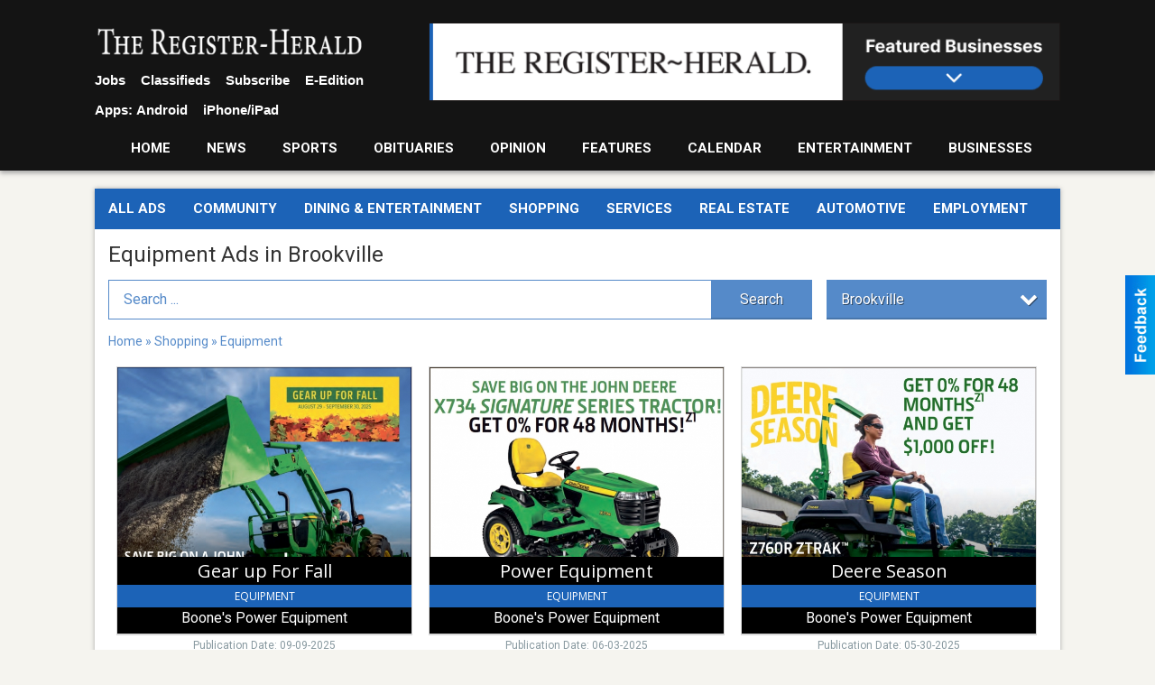

--- FILE ---
content_type: text/html
request_url: https://local.registerherald.com/places/widget/widget:1/url('https://fonts.googleapis.com/css2?family=Inter:wght@400
body_size: 1250
content:
<!DOCTYPE html><!--[if IE 8 ]><html lang="en" class="ie8"><![endif]--><!--[if IE 9 ]><html lang="en" class="ie9"><![endif]--><!--[if (gt IE 9)|!(IE)]><!--><html lang="en" id="widget-1"><!--<![endif]--><head><meta charset="utf-8" /><meta http-equiv="X-UA-Compatible" content="IE=edge" /><title>Widget Offers and Deals</title><link href="/css/widget/sheetcss/screen.css media="screen, projection" rel="stylesheet" type="text/css" /><link href="/css/widget/sheetcss/base.css" rel="stylesheet" type="text/css" /><!--media="base"--><style>.itemSlide {height:	560px;}</style><!--[if IE]><link href="/css/widget/sheetcss/ie.css" media="screen, projection" rel="stylesheet" type="text/css" /><![endif]--></head><body><div class="contenedor"><div class="topOffert"><span class="titlesub">TEST</span></div><div class="title">Register Herald</div><div id="slides1" class="slides"><div class="slides_container"><div class="itemSlide"><div class="contentImg"><span class="imgCont"><div class="imageOffert"><a href="//local.registerherald.com/places/widgetplace/id:1/place:5131" target="_blank" class="img"><img src="//local.registerherald.com/css/widget/imgs/notimg.png" /></a></div></span><div class="textIntro"><a href="//local.registerherald.com/places/widgetplace/id:1/place:5131" target="_blank" class="linkchu"></a><span class="minCategoria">Services</span> 4.00% APY* 6-Month CD <span class="bucineName">United Midwest Savings Bank: West Manchester</span></div></div><div class="clear"></div><div class="descripOffer"><div id="pane1-1" class="scroll-pane"><b>United Midwest Savings Bank: West Manchester</b><br><br /><br /></div></div><a href="//local.registerherald.com/places/widgetplace/id:1/section:5131" target="_blank" class="linkSection">More Offers & Deals &raquo;</a><div class="clear"></div></div><div class="itemSlide"><div class="contentImg"><span class="imgCont"><div class="imageOffert"><a href="//local.registerherald.com/places/widgetplace/id:1/place:5129" target="_blank" class="img"><img src="//local.registerherald.com/css/widget/imgs/notimg.png" /></a></div></span><div class="textIntro"><a href="//local.registerherald.com/places/widgetplace/id:1/place:5129" target="_blank" class="linkchu"></a><span class="minCategoria">Services</span> Firearms Auction <span class="bucineName">Muncy & Associates</span></div></div><div class="clear"></div><div class="descripOffer"><div id="pane2-1" class="scroll-pane"><b>Muncy & Associates</b><br><br /><br /></div></div><a href="//local.registerherald.com/places/widgetplace/id:1/section:5129" target="_blank" class="linkSection">More Offers & Deals &raquo;</a><div class="clear"></div></div><div class="itemSlide"><div class="contentImg"><span class="imgCont"><div class="imageOffert"><a href="//local.registerherald.com/places/widgetplace/id:1/place:5132" target="_blank" class="img"><img src="//local.registerherald.com/css/widget/imgs/notimg.png" /></a></div></span><div class="textIntro"><a href="//local.registerherald.com/places/widgetplace/id:1/place:5132" target="_blank" class="linkchu"></a><span class="minCategoria">Services</span> 4.00% APY* 6-Month CD <span class="bucineName">United Midwest Savings Bank: West Manchester</span></div></div><div class="clear"></div><div class="descripOffer"><div id="pane3-1" class="scroll-pane"><b>United Midwest Savings Bank: West Manchester</b><br><br /><br /></div></div><a href="//local.registerherald.com/places/widgetplace/id:1/section:5132" target="_blank" class="linkSection">More Offers & Deals &raquo;</a><div class="clear"></div></div><div class="itemSlide"><div class="contentImg"><span class="imgCont"><div class="imageOffert"><a href="//local.registerherald.com/places/widgetplace/id:1/place:5133" target="_blank" class="img"><img src="//local.registerherald.com/css/widget/imgs/notimg.png" /></a></div></span><div class="textIntro"><a href="//local.registerherald.com/places/widgetplace/id:1/place:5133" target="_blank" class="linkchu"></a><span class="minCategoria">Community </span> Legal Notice <span class="bucineName">Public Utilities Commision of Ohio</span></div></div><div class="clear"></div><div class="descripOffer"><div id="pane4-1" class="scroll-pane"><b>Public Utilities Commision of Ohio</b><br><br /><br /></div></div><a href="//local.registerherald.com/places/widgetplace/id:1/section:5133" target="_blank" class="linkSection">More Offers & Deals &raquo;</a><div class="clear"></div></div><div class="itemSlide"><div class="contentImg"><span class="imgCont"><div class="imageOffert"><a href="//local.registerherald.com/places/widgetplace/id:1/place:5134" target="_blank" class="img"><img src="//local.registerherald.com/css/widget/imgs/notimg.png" /></a></div></span><div class="textIntro"><a href="//local.registerherald.com/places/widgetplace/id:1/place:5134" target="_blank" class="linkchu"></a><span class="minCategoria">Community </span> Public Notice <span class="bucineName">Public Utilities Commision of Ohio</span></div></div><div class="clear"></div><div class="descripOffer"><div id="pane5-1" class="scroll-pane"><b>Public Utilities Commision of Ohio</b><br><br /><br /></div></div><a href="//local.registerherald.com/places/widgetplace/id:1/section:5134" target="_blank" class="linkSection">More Offers & Deals &raquo;</a><div class="clear"></div></div></div></div></div><script src="//ajax.googleapis.com/ajax/libs/jquery/1.11.0/jquery.min.js"></script><script>window.jQuery || document.write('<script src="/js/widget/jquery-1.11.0.min.js"><\/script>')</script><script src="/js/widget/jquery.mCustomScrollbar.concat.min.js"></script><script src="/js/widget/widget.wehaa.js"></script><script> $(function(){	$("#slides1").slides({	preload: true,	preloadImage: "/css/widget/imgs/loading.gif",	effect: "fade",	crossfade: true,	slideSpeed: 300,	fadeSpeed: 500,	play: 4000,	pause: 10,	hoverPause: true,	generateNextPrev: false,	animationComplete: function(current) {	if(current <= 7){	$("#pane"+current+"-1").mCustomScrollbar({ setWidth: false	});	}	}	});	$("#pane1-1").mCustomScrollbar({ setWidth: false	});	}); </script></body></html>